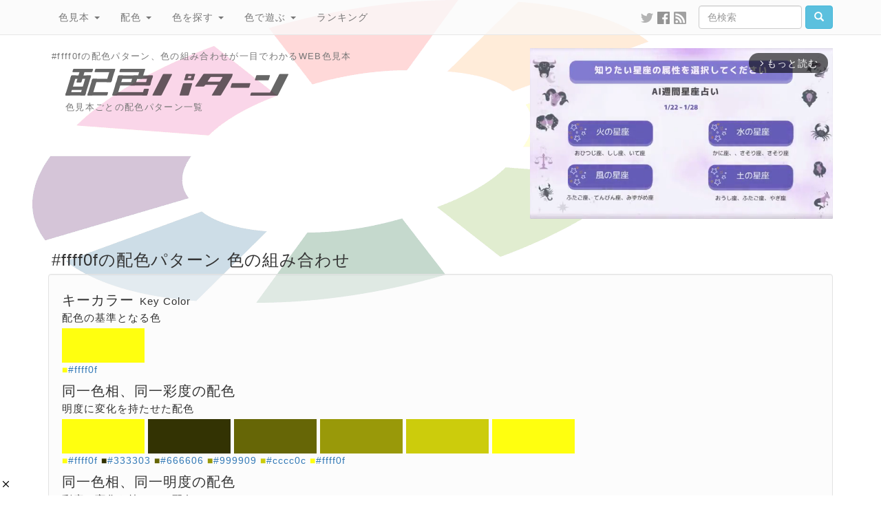

--- FILE ---
content_type: text/html; charset=UTF-8
request_url: https://www.colordic.org/colorscheme/ffff0f
body_size: 7297
content:
<!DOCTYPE html>
<html lang="ja">
<head>
	<meta charset="utf-8">
	<meta http-equiv="X-UA-Compatible" content="IE=edge">
	<meta name="viewport" content="width=1000">
	<meta name="description" content="#ffff0fの配色パターン、色の組み合わせが一目でわかるWEB色見本">
	<meta name="keywords" content="配色,色,パターン,カラーコード,color,scheme,#ffff0f,">
	<meta name="twitter:card" content="summary_large_image">
	<meta name="twitter:site" content="@iromihon">
	<meta name="twitter:title" content="#ffff0fの配色パターン 色の組み合わせ- 原色大辞典">
	<meta name="twitter:description" content="#ffff0fの配色パターン、色の組み合わせが一目でわかるWEB色見本">
	<meta name="twitter:image" content="https://www.colordic.org/image/scheme/ffff0f.png">
	<meta name="twitter:url" content="https://www.colordic.org/colorscheme/ffff0f">
	<meta property="og:title" content="#ffff0fの配色パターン 色の組み合わせ- 原色大辞典">
	<meta property="og:type" content="website">
	<meta property="og:description" content="#ffff0fの配色パターン、色の組み合わせが一目でわかるWEB色見本">
	<meta property="og:image" content="https://www.colordic.org/image/scheme/ffff0f.png">
	<meta property="og:url" content="https://www.colordic.org/colorscheme/ffff0f">
	<meta property="og:site_name" content="原色大辞典">
	<meta property="fb:app_id" content="246740142027253">
	<meta name="application-name" content="Web色見本 原色大辞典">
	<meta name="csrf-token" content="45yoIe2QplcNkRgvEVs94K9XHYG5fRp7IsrhY5sA">
	<link type="image/x-icon" rel="shortcut icon" href="https://www.colordic.org/assets/img/favicon.ico?1684143297">
	<link type="application/rss+xml" rel="alternate" href="https://www.colordic.org/rss">
	<link href="https://cdnjs.cloudflare.com/ajax/libs/font-awesome/4.4.0/css/font-awesome.min.css" rel='stylesheet' type='text/css'>
	<link href="https://maxcdn.bootstrapcdn.com/bootstrap/3.4.1/css/bootstrap.min.css" rel="stylesheet">
	<link media="print" type="text/css" rel="stylesheet" href="https://www.colordic.org/assets/css/print.min.css?1684143297">
	<link type="text/css" rel="stylesheet" href="https://www.colordic.org/assets/css/option.min.css?1684143297">
	<title>#ffff0fの配色パターン 色の組み合わせ- 原色大辞典</title>
	<style type="text/css">
		body {
			background-color: #ffffff;
		}
	</style>
	<script type="text/javascript" src="https://www.colordic.org/assets/js/ie-emulation-modes-warning.min.js?1684143297"></script>
	<!--[if lt IE 9]>
	<script type="text/javascript" src="https://www.colordic.org/assets/js/ie8-responsive-file-warning.min.js?1684143297"></script>
	<script type="text/javascript" src="https://cdnjs.cloudflare.com/ajax/libs/html5shiv/3.7.3/html5shiv.min.js"></script>
	<script type="text/javascript" src="https://cdnjs.cloudflare.com/ajax/libs/respond.js/1.4.2/respond.min.js"></script>
	<![endif]-->
	<!-- Google Tag Manager -->
	<script>
		(function(w, d, s, l, i) {
			w[l] = w[l] || [];
			w[l].push({
				'gtm.start': new Date().getTime(),
				event: 'gtm.js'
			});
			var f = d.getElementsByTagName(s)[0],
				j = d.createElement(s),
				dl = l != 'dataLayer' ? '&l=' + l : '';
			j.async = true;
			j.src =
				'https://www.googletagmanager.com/gtm.js?id=' + i + dl;
			f.parentNode.insertBefore(j, f);
		})(window, document, 'script', 'dataLayer', 'GTM-WX6HFDP7');
	</script>
	<!-- End Google Tag Manager -->
	
	<script async src="https://imp-adedge.i-mobile.co.jp/smarttags/ATCEmWLcA0KV0rDzMUWIZw.js"></script>
	<script async src="https://securepubads.g.doubleclick.net/tag/js/gpt.js" crossorigin="anonymous"></script>
	<script>
		window.googletag = window.googletag || {
			cmd: []
		};
		googletag.cmd.push(function() {
			// インタースティシャル広告スロット定義
			// const interstitialSlot = googletag.defineOutOfPageSlot('/23322775308/color_pc_interstitial', googletag.enums.OutOfPageFormat.INTERSTITIAL);
			// if (interstitialSlot) {
			// 	interstitialSlot.addService(googletag.pubads());
			// 	interstitialSlot.setConfig({
			// 		interstitial: {
			// 			triggers: {
			// 				navBar: true,
			// 				unhideWindow: true,
			// 			},
			// 		},
			// 	});
			// }
			// 通常の広告スロット定義
			// googletag.defineSlot('/23322775308/color_pc_index_header', [336, 280], 'div-gpt-ad-1760538895658-0').addService(googletag.pubads());
			googletag.defineSlot('/23322775308/color_pc_index_footer_01', [336, 280], 'div-gpt-ad-1760540201288-0').addService(googletag.pubads());
			googletag.defineSlot('/23322775308/color_pc_index_footer_02', [336, 280], 'div-gpt-ad-1760540410111-0').addService(googletag.pubads());
			if (window.innerWidth >= 1200) {
				googletag.defineSlot('/23322775308/color_pc_index_footer_03', [336, 280], 'div-gpt-ad-1760540523794-0').addService(googletag.pubads());
			}
			// GPT設定の有効化
			googletag.pubads().enableSingleRequest();
			googletag.enableServices();
		});
	</script>
</head>

<body>
	<nav class="navbar navbar-default navbar-fixed-top">
	<div class="container">
		<div class="navbar-header">
			<button type="button" class="navbar-toggle collapsed" data-toggle="collapse" data-target="#navbar" aria-expanded="false" aria-controls="navbar">
				<span class="sr-only">Toggle navigation</span>
				<span class="icon-bar"></span>
				<span class="icon-bar"></span>
				<span class="icon-bar"></span>
			</button>
		</div>
		<div id="navbar" class="navbar-collapse collapse">
			<ul class="nav navbar-nav">
				<li class="dropdown">
					<a class="dropdown-toggle" data-toggle="dropdown" role="button" aria-expanded="false" href="https://www.colordic.org">色見本 <span class="caret"></span></a>
					<ul class="dropdown-menu" role="menu">
						<li><a title="ブラウザで名前が定義されている140色の色名と16進数" href="https://www.colordic.org">原色大辞典</a></li>
						<li><a title="日本の伝統色465色の色名と16進数" href="https://www.colordic.org/w">和色大辞典</a></li>
						<li><a title="カタカナ表記される慣用色285色の色名と16進数" href="https://www.colordic.org/y">洋色大辞典</a></li>
						<li><a title="Webセーフカラー216色の16進数" href="https://www.colordic.org/s">web216</a></li>
						<li><a title="パステルカラー300色の16進数" href="https://www.colordic.org/p">パステルカラー</a></li>
						<li><a title="ビビッドカラー300色の16進数" href="https://www.colordic.org/v">ビビッドカラー</a></li>
						<li><a title="モノトーン256色の16進数" href="https://www.colordic.org/monotone">モノトーン</a></li>
						<li><a title="地下鉄のシンボルカラーと16進数" href="https://www.colordic.org/m">メトロカラー</a></li>
						<li><a title="国鉄色54色の16進数" href="https://www.colordic.org/r">レールカラー</a></li>
						<li><a title="データベースに新規登録された300色" href="https://www.colordic.org/n">新着色</a></li>
					</ul>
				</li>
				<li class="dropdown">
					<a class="dropdown-toggle" data-toggle="dropdown" role="button" aria-expanded="false" href="https://www.colordic.org/h">配色 <span class="caret"></span></a>
					<ul class="dropdown-menu" role="menu">
						<li><a title="文字と背景の配色をチェック" href="https://www.colordic.org/h">配色大辞典</a></li>
						<li><a title="色見本ごとの配色パターン一覧" href="https://www.colordic.org/colorscheme">配色パターン</a>
						</li>
					</ul>
				</li>
				<li class="dropdown">
					<a class="dropdown-toggle" data-toggle="dropdown" role="button" aria-expanded="false" href="https://www.colordic.org/search">色を探す <span class="caret"></span></a>
					<ul class="dropdown-menu" role="menu">
						<li><a title="サイト内の色を検索" href="https://www.colordic.org/search">色検索</a></li>
						<li><a title="あなたの好きな「色」と「色」、調合します。" href="https://www.colordic.org/blend">色調合</a></li>
						<li><a title="カラーピッカーで色をさがそう" href="https://www.colordic.org/picker">カラーピッカー</a></li>
					</ul>
				</li>
				<li class="dropdown">
					<a class="dropdown-toggle" data-toggle="dropdown" role="button" aria-expanded="false" href="https://www.colordic.org/luckycolor">色で遊ぶ <span class="caret"></span></a>
					<ul class="dropdown-menu" role="menu">
						<li><a title="あなたのラッキーカラーは何色？" href="https://www.colordic.org/luckycolor">今日のラッキーカラー</a></li>
						<li><a title="あなたの好きな「色」からグラデーション、お作りします。" href="https://www.colordic.org/gradation">グラデーションメーカー</a></li>
						<li><a title="「コトバ」から「ストライプ」、お作りします。" href="https://www.colordic.org/stripe">ストライプメーカー</a></li>
						<li><a title="「コトバ」から「色」、調合します。" href="https://www.colordic.org/analyze">成分解析</a></li>
					</ul>
				</li>
				<li class=""><a title="サイト内の人気色ランキング" href="https://www.colordic.org/ranking">ランキング</a></li>
			</ul>
			<form class="navbar-form navbar-right" role="search" action="https://www.colordic.org/search" method="get">
				<div class="form-group">
					<input type="text" class="form-control" name="q" placeholder="色検索" style="width:150px">
				</div><!-- /input-group -->
				<button class="btn btn-info" type="submit"><span class="glyphicon glyphicon-search" aria-hidden="true"></span></button>
			</form>
			<ul class="nav navbar-nav navbar-right hidden1000">
				<li><a target="_blank" style="padding:15px 3px 15px 3px;" title="twitterをフォローする" href="https://twitter.com/iromihon"><img class="sns_mini_twitter_gray" src="https://www.colordic.org/assets/img/sp.png" alt="twitter" /></a></li>
				<li><a target="_blank" style="padding:15px 3px 15px 3px;" title="Facebookページ" href="https://www.facebook.com/colordic"><img class="sns_mini_fb_gray" src="https://www.colordic.org/assets/img/sp.png" alt="Facebook" /></a></li>
				<li><a target="_blank" style="padding:15px 3px 15px 3px;" title="RSSフィード" href="https://www.colordic.org/rss"><img class="sns_mini_rss_gray" src="https://www.colordic.org/assets/img/sp.png" alt="RSS" /></a></li>
			</ul>
		</div>
		<!--/.nav-collapse -->
	</div>
</nav>
	<div class="container">
	<div class="top row">
		<div class="col-sm-6">
			<h1>#ffff0fの配色パターン、色の組み合わせが一目でわかるWEB色見本</h1>
			<h2><img class="logo_scheme_detail" alt="#ffff0fの配色パターン 色の組み合わせ- 原色大辞典" src="https://www.colordic.org/assets/img/sp.png" /></h2>
			<h3>色見本ごとの配色パターン一覧</h3>
			<!--SNS-->
			<!--
			<ul class="share">
				<li class="twitter">
					<a href="https://twitter.com/share?url=https%3A%2F%2Fwww.colordic.org%2Fcolorscheme%2Fffff0f&amp;text=%23ffff0f%E3%81%AE%E9%85%8D%E8%89%B2%E3%83%91%E3%82%BF%E3%83%BC%E3%83%B3%20%E8%89%B2%E3%81%AE%E7%B5%84%E3%81%BF%E5%90%88%E3%82%8F%E3%81%9B-%20%E5%8E%9F%E8%89%B2%E5%A4%A7%E8%BE%9E%E5%85%B8" onclick="window.open(this.href, 'TWwindow', 'width=650, height=450, menubar=no, toolbar=no, scrollbars=yes'); return false;"><img class="sns_twitter" alt="Twitterでシェア" src="https://www.colordic.org/assets/img/sp.png" /></a>
				</li>
				<li class="facebook">
					<a href="https://www.facebook.com/share.php?u=https://www.colordic.org/colorscheme/ffff0f" rel=”nofollow” onclick="window.open(this.href, 'FBwindow', 'width=650, height=450, menubar=no, toolbar=no, scrollbars=yes'); return false;"><img class="sns_fb" alt="Facebookでシェア" src="https://www.colordic.org/assets/img/sp.png" /></a>
				</li>
				<li class="hatena">
					<a href="https://b.hatena.ne.jp/entry/https://www.colordic.org/colorscheme/ffff0f" rel=”nofollow” class="hatena-bookmark-button" data-hatena-bookmark-layout="simple" title="#ffff0fの配色パターン 色の組み合わせ- 原色大辞典"><img class="sns_hatena" alt="はてなブックマークに追加" src="https://www.colordic.org/assets/img/sp.png" /></a>
					<script type="text/javascript" src="https://b.st-hatena.com/js/bookmark_button.js" charset="utf-8" async="async"></script>
				</li>
				<li class="pocket">
					<a href="https://getpocket.com/edit?url=https://www.colordic.org/colorscheme/ffff0f&title=#ffff0fの配色パターン 色の組み合わせ- 原色大辞典 rel=”nofollow” onclick=" window.open(this.href, 'PKwindow' , 'width=650, height=450, menubar=no, toolbar=no, scrollbars=yes' ); return false;"><img class="sns_pocket" alt="Pocketに追加" src="https://www.colordic.org/assets/img/sp.png" /></a>
				</li>
			</ul>
		-->
			<!--INFO-->
			<!--p class="info"><strong><a href="https://twitter.com/iromihon/status/1174572609846927360">原色大辞典の色見本から好きな色をツイートしよう！</a></strong></p-->
			<!--p class="info"><strong><a href="https://www.colordic.org/luckycolorsfor/2020">あなたの2020年のラッキーカラーは何色？</a></strong></p-->
		</div>
		<div class="col-sm-6">
			<!-- /23322775308/color_pc_index_header -->

<div style="width:440px;height:280px" class="pull-right">
	<div class="gliaplayer-container" data-slot="colordic_desktop"></div>
	<script src="https://player.gliacloud.com/player/colordic_desktop" async></script>
</div>
		</div>
	</div>
</div>
		<div class="container">
		<div class="colorscheme2">
			<h1>#ffff0fの配色パターン 色の組み合わせ</h1>
			<h3></h3>
			<div class="well">
				
															<h2>キーカラー<span>Key Color</span></h2>
						<h3>配色の基準となる色</h3>
													<a href="https://www.colordic.org/colorscheme/ffff0f"><img style="background:#ffff0f" src="https://www.colordic.org/assets/img/sp.png"></a>
												<p>
															<span style="color:#ffff0f">■</span><a href="https://www.colordic.org/colorsample/ffff0f">#ffff0f</a>
													</p>
											<h2>同一色相、同一彩度の配色<span></span></h2>
						<h3>明度に変化を持たせた配色</h3>
													<a href="https://www.colordic.org/colorscheme/ffff0f"><img style="background:#ffff0f" src="https://www.colordic.org/assets/img/sp.png"></a>
													<a href="https://www.colordic.org/colorscheme/333303"><img style="background:#333303" src="https://www.colordic.org/assets/img/sp.png"></a>
													<a href="https://www.colordic.org/colorscheme/666606"><img style="background:#666606" src="https://www.colordic.org/assets/img/sp.png"></a>
													<a href="https://www.colordic.org/colorscheme/999909"><img style="background:#999909" src="https://www.colordic.org/assets/img/sp.png"></a>
													<a href="https://www.colordic.org/colorscheme/cccc0c"><img style="background:#cccc0c" src="https://www.colordic.org/assets/img/sp.png"></a>
													<a href="https://www.colordic.org/colorscheme/ffff0f"><img style="background:#ffff0f" src="https://www.colordic.org/assets/img/sp.png"></a>
												<p>
															<span style="color:#ffff0f">■</span><a href="https://www.colordic.org/colorsample/ffff0f">#ffff0f</a>
															<span style="color:#333303">■</span><a href="https://www.colordic.org/colorsample/333303">#333303</a>
															<span style="color:#666606">■</span><a href="https://www.colordic.org/colorsample/666606">#666606</a>
															<span style="color:#999909">■</span><a href="https://www.colordic.org/colorsample/999909">#999909</a>
															<span style="color:#cccc0c">■</span><a href="https://www.colordic.org/colorsample/cccc0c">#cccc0c</a>
															<span style="color:#ffff0f">■</span><a href="https://www.colordic.org/colorsample/ffff0f">#ffff0f</a>
													</p>
											<h2>同一色相、同一明度の配色<span></span></h2>
						<h3>彩度に変化を持たせた配色</h3>
													<a href="https://www.colordic.org/colorscheme/ffff0f"><img style="background:#ffff0f" src="https://www.colordic.org/assets/img/sp.png"></a>
													<a href="https://www.colordic.org/colorscheme/ffffcc"><img style="background:#ffffcc" src="https://www.colordic.org/assets/img/sp.png"></a>
													<a href="https://www.colordic.org/colorscheme/ffff99"><img style="background:#ffff99" src="https://www.colordic.org/assets/img/sp.png"></a>
													<a href="https://www.colordic.org/colorscheme/ffff66"><img style="background:#ffff66" src="https://www.colordic.org/assets/img/sp.png"></a>
													<a href="https://www.colordic.org/colorscheme/ffff33"><img style="background:#ffff33" src="https://www.colordic.org/assets/img/sp.png"></a>
													<a href="https://www.colordic.org/colorscheme/ffff00"><img style="background:#ffff00" src="https://www.colordic.org/assets/img/sp.png"></a>
												<p>
															<span style="color:#ffff0f">■</span><a href="https://www.colordic.org/colorsample/ffff0f">#ffff0f</a>
															<span style="color:#ffffcc">■</span><a href="https://www.colordic.org/colorsample/ffffcc">#ffffcc</a>
															<span style="color:#ffff99">■</span><a href="https://www.colordic.org/colorsample/ffff99">#ffff99</a>
															<span style="color:#ffff66">■</span><a href="https://www.colordic.org/colorsample/ffff66">#ffff66</a>
															<span style="color:#ffff33">■</span><a href="https://www.colordic.org/colorsample/ffff33">#ffff33</a>
															<span style="color:#ffff00">■</span><a href="https://www.colordic.org/colorsample/ffff00">#ffff00</a>
													</p>
											<h2>コンプリメンタリー配色<span>Complementary</span></h2>
						<h3>色相環の正反対にある色同士の配色</h3>
													<a href="https://www.colordic.org/colorscheme/ffff0f"><img style="background:#ffff0f" src="https://www.colordic.org/assets/img/sp.png"></a>
													<a href="https://www.colordic.org/colorscheme/0f0fff"><img style="background:#0f0fff" src="https://www.colordic.org/assets/img/sp.png"></a>
												<p>
															<span style="color:#ffff0f">■</span><a href="https://www.colordic.org/colorsample/ffff0f">#ffff0f</a>
															<span style="color:#0f0fff">■</span><a href="https://www.colordic.org/colorsample/0f0fff">#0f0fff</a>
													</p>
											<h2>トライアド配色<span>Triads</span></h2>
						<h3>色相環を正三角形で3等分した位置にある3色の配色</h3>
													<a href="https://www.colordic.org/colorscheme/ffff0f"><img style="background:#ffff0f" src="https://www.colordic.org/assets/img/sp.png"></a>
													<a href="https://www.colordic.org/colorscheme/0fffff"><img style="background:#0fffff" src="https://www.colordic.org/assets/img/sp.png"></a>
													<a href="https://www.colordic.org/colorscheme/ff0fff"><img style="background:#ff0fff" src="https://www.colordic.org/assets/img/sp.png"></a>
												<p>
															<span style="color:#ffff0f">■</span><a href="https://www.colordic.org/colorsample/ffff0f">#ffff0f</a>
															<span style="color:#0fffff">■</span><a href="https://www.colordic.org/colorsample/0fffff">#0fffff</a>
															<span style="color:#ff0fff">■</span><a href="https://www.colordic.org/colorsample/ff0fff">#ff0fff</a>
													</p>
											<h2>アナロガス配色<span>Analogous</span></h2>
						<h3>色相環で隣り合う色を組み合わせた配色</h3>
													<a href="https://www.colordic.org/colorscheme/ff0f0f"><img style="background:#ff0f0f" src="https://www.colordic.org/assets/img/sp.png"></a>
													<a href="https://www.colordic.org/colorscheme/ffff0f"><img style="background:#ffff0f" src="https://www.colordic.org/assets/img/sp.png"></a>
													<a href="https://www.colordic.org/colorscheme/0fff0f"><img style="background:#0fff0f" src="https://www.colordic.org/assets/img/sp.png"></a>
												<p>
															<span style="color:#ff0f0f">■</span><a href="https://www.colordic.org/colorsample/ff0f0f">#ff0f0f</a>
															<span style="color:#ffff0f">■</span><a href="https://www.colordic.org/colorsample/ffff0f">#ffff0f</a>
															<span style="color:#0fff0f">■</span><a href="https://www.colordic.org/colorsample/0fff0f">#0fff0f</a>
													</p>
											<h2>スプリット・コンプリメンタリー配色<span>Split Complementary</span></h2>
						<h3>基準色とその補色の類似色を使った配色</h3>
													<a href="https://www.colordic.org/colorscheme/ffff0f"><img style="background:#ffff0f" src="https://www.colordic.org/assets/img/sp.png"></a>
													<a href="https://www.colordic.org/colorscheme/0f87ff"><img style="background:#0f87ff" src="https://www.colordic.org/assets/img/sp.png"></a>
													<a href="https://www.colordic.org/colorscheme/870fff"><img style="background:#870fff" src="https://www.colordic.org/assets/img/sp.png"></a>
												<p>
															<span style="color:#ffff0f">■</span><a href="https://www.colordic.org/colorsample/ffff0f">#ffff0f</a>
															<span style="color:#0f87ff">■</span><a href="https://www.colordic.org/colorsample/0f87ff">#0f87ff</a>
															<span style="color:#870fff">■</span><a href="https://www.colordic.org/colorsample/870fff">#870fff</a>
													</p>
											<h2>テトラード配色(長方形)<span>Tetrad</span></h2>
						<h3>色相環を長方形に4分した位置にある4色の配色</h3>
													<a href="https://www.colordic.org/colorscheme/ffff0f"><img style="background:#ffff0f" src="https://www.colordic.org/assets/img/sp.png"></a>
													<a href="https://www.colordic.org/colorscheme/0fffff"><img style="background:#0fffff" src="https://www.colordic.org/assets/img/sp.png"></a>
													<a href="https://www.colordic.org/colorscheme/0f0fff"><img style="background:#0f0fff" src="https://www.colordic.org/assets/img/sp.png"></a>
													<a href="https://www.colordic.org/colorscheme/ff0f0f"><img style="background:#ff0f0f" src="https://www.colordic.org/assets/img/sp.png"></a>
												<p>
															<span style="color:#ffff0f">■</span><a href="https://www.colordic.org/colorsample/ffff0f">#ffff0f</a>
															<span style="color:#0fffff">■</span><a href="https://www.colordic.org/colorsample/0fffff">#0fffff</a>
															<span style="color:#0f0fff">■</span><a href="https://www.colordic.org/colorsample/0f0fff">#0f0fff</a>
															<span style="color:#ff0f0f">■</span><a href="https://www.colordic.org/colorsample/ff0f0f">#ff0f0f</a>
													</p>
											<h2>テトラード配色(正方形)<span>Tetrad</span></h2>
						<h3>色相環を正方形に4等分した位置にある4色の配色</h3>
													<a href="https://www.colordic.org/colorscheme/ffff0f"><img style="background:#ffff0f" src="https://www.colordic.org/assets/img/sp.png"></a>
													<a href="https://www.colordic.org/colorscheme/0fff87"><img style="background:#0fff87" src="https://www.colordic.org/assets/img/sp.png"></a>
													<a href="https://www.colordic.org/colorscheme/0f0fff"><img style="background:#0f0fff" src="https://www.colordic.org/assets/img/sp.png"></a>
													<a href="https://www.colordic.org/colorscheme/ff0f87"><img style="background:#ff0f87" src="https://www.colordic.org/assets/img/sp.png"></a>
												<p>
															<span style="color:#ffff0f">■</span><a href="https://www.colordic.org/colorsample/ffff0f">#ffff0f</a>
															<span style="color:#0fff87">■</span><a href="https://www.colordic.org/colorsample/0fff87">#0fff87</a>
															<span style="color:#0f0fff">■</span><a href="https://www.colordic.org/colorsample/0f0fff">#0f0fff</a>
															<span style="color:#ff0f87">■</span><a href="https://www.colordic.org/colorsample/ff0f87">#ff0f87</a>
													</p>
											<h2>ペンタード配色<span>Pentad</span></h2>
						<h3>色相環を正五角形で5等分した位置にある5色の配色</h3>
													<a href="https://www.colordic.org/colorscheme/ffff0f"><img style="background:#ffff0f" src="https://www.colordic.org/assets/img/sp.png"></a>
													<a href="https://www.colordic.org/colorscheme/0fff3f"><img style="background:#0fff3f" src="https://www.colordic.org/assets/img/sp.png"></a>
													<a href="https://www.colordic.org/colorscheme/0f9fff"><img style="background:#0f9fff" src="https://www.colordic.org/assets/img/sp.png"></a>
													<a href="https://www.colordic.org/colorscheme/9f0fff"><img style="background:#9f0fff" src="https://www.colordic.org/assets/img/sp.png"></a>
													<a href="https://www.colordic.org/colorscheme/ff0f3f"><img style="background:#ff0f3f" src="https://www.colordic.org/assets/img/sp.png"></a>
												<p>
															<span style="color:#ffff0f">■</span><a href="https://www.colordic.org/colorsample/ffff0f">#ffff0f</a>
															<span style="color:#0fff3f">■</span><a href="https://www.colordic.org/colorsample/0fff3f">#0fff3f</a>
															<span style="color:#0f9fff">■</span><a href="https://www.colordic.org/colorsample/0f9fff">#0f9fff</a>
															<span style="color:#9f0fff">■</span><a href="https://www.colordic.org/colorsample/9f0fff">#9f0fff</a>
															<span style="color:#ff0f3f">■</span><a href="https://www.colordic.org/colorsample/ff0f3f">#ff0f3f</a>
													</p>
											<h2>ヘクサード配色<span>Hexad</span></h2>
						<h3>色相環を正六角形で6等分した位置にある6色の配色</h3>
													<a href="https://www.colordic.org/colorscheme/ffff0f"><img style="background:#ffff0f" src="https://www.colordic.org/assets/img/sp.png"></a>
													<a href="https://www.colordic.org/colorscheme/0fff0f"><img style="background:#0fff0f" src="https://www.colordic.org/assets/img/sp.png"></a>
													<a href="https://www.colordic.org/colorscheme/0fffff"><img style="background:#0fffff" src="https://www.colordic.org/assets/img/sp.png"></a>
													<a href="https://www.colordic.org/colorscheme/0f0fff"><img style="background:#0f0fff" src="https://www.colordic.org/assets/img/sp.png"></a>
													<a href="https://www.colordic.org/colorscheme/ff0fff"><img style="background:#ff0fff" src="https://www.colordic.org/assets/img/sp.png"></a>
													<a href="https://www.colordic.org/colorscheme/ff0f0f"><img style="background:#ff0f0f" src="https://www.colordic.org/assets/img/sp.png"></a>
												<p>
															<span style="color:#ffff0f">■</span><a href="https://www.colordic.org/colorsample/ffff0f">#ffff0f</a>
															<span style="color:#0fff0f">■</span><a href="https://www.colordic.org/colorsample/0fff0f">#0fff0f</a>
															<span style="color:#0fffff">■</span><a href="https://www.colordic.org/colorsample/0fffff">#0fffff</a>
															<span style="color:#0f0fff">■</span><a href="https://www.colordic.org/colorsample/0f0fff">#0f0fff</a>
															<span style="color:#ff0fff">■</span><a href="https://www.colordic.org/colorsample/ff0fff">#ff0fff</a>
															<span style="color:#ff0f0f">■</span><a href="https://www.colordic.org/colorsample/ff0f0f">#ff0f0f</a>
													</p>
					
					
								<nav class="navi" style="text-align:right">
					<ul>
													<li><a title="#ffff0e" href="https://www.colordic.org/colorscheme/ffff0e"><span class="glyphicon glyphicon-circle-arrow-left"></span></a></li>
																			<li><a title="#ffff10" href="https://www.colordic.org/colorscheme/ffff10"><span class="glyphicon glyphicon-circle-arrow-right"></span></a></li>
												<li><a title="#ff0f0fの色見本" href="https://www.colordic.org/colorsample/ffff0f"><span class="glyphicon glyphicon-adjust"></span></a></li>
					</ul>
				</nav>
			</div>
		</div>
	</div>
	<div class="container">
	<div class="row">
		<div class="col-sm-12 text-center" style="white-space: nowrap">
			<div style="display:inline-block;min-width: 336px; min-height: 280px;">
	<!-- /23322775308/color_pc_index_footer_01 -->
	<div id='div-gpt-ad-1760540201288-0' style='min-width: 336px; min-height: 280px;'>
		<script>
			googletag.cmd.push(function() {
				googletag.display('div-gpt-ad-1760540201288-0');
			});
		</script>
	</div>
</div>
			<div style="display:inline-block;min-width: 336px; min-height: 280px;">
	<!-- /23322775308/color_pc_index_footer_02 -->
	<div id='div-gpt-ad-1760540410111-0' style='min-width: 336px; min-height: 280px;'>
		<script>
			googletag.cmd.push(function() {
				googletag.display('div-gpt-ad-1760540410111-0');
			});
		</script>
	</div>
</div>
			<!--1200px以下は非表示-->
			<span class="hidden1200">
				<div style="display:inline-block;min-width: 336px; min-height: 280px;">
	<!-- /23322775308/color_pc_index_footer_03 -->
	<div id='div-gpt-ad-1760540523794-0' style='min-width: 336px; min-height: 280px;'>
		<script>
			googletag.cmd.push(function() {
				googletag.display('div-gpt-ad-1760540523794-0');
			});
		</script>
	</div>
</div>
			</span>
		</div>
	</div>
</div>


<footer>
	<div class="container">
		<div class="row">
			<div class="col-sm-10">
				<h4>原色大辞典とは</h4>
				<p class="text-muted">
					原色大辞典は1997年にオープンしたネットの色見本サイトです。
					9種類の色見本と色に関する各種サービスから構成されています。
					色見本コンテンツは
					<a href="https://www.colordic.org">ブラウザで定義されているHTMLカラーネーム</a>、
					<a href="https://www.colordic.org/w">日本の伝統色</a>、
					<a href="https://www.colordic.org/y">世界の伝統色</a>、
					<a href="https://www.colordic.org/s">Webセーフカラー</a>、
					<a href="https://www.colordic.org/p">パステルカラー</a>、
					<a href="https://www.colordic.org/v">ビビッドカラー</a>、
					<a href="https://www.colordic.org/monotone">モノトーン</a>、
					<a href="https://www.colordic.org/m">地下鉄のシンボルカラー</a>、
					<a href="https://www.colordic.org/r">国鉄制定の塗装色</a>
					の9つから構成され、特に日本の伝統色は古来伝わる先人の色彩感覚を現代に伝えるものとして多くの方々から支持をいただいています。
					文字列と背景色の組み合わせを試せる<a href="https://www.colordic.org/h">配色大辞典</a>、
					規則性のある組み合わせから色を選べる<a href="https://www.colordic.org/colorscheme">配色パターン</a>。
					色見本の他にも、<a href="https://www.colordic.org/luckycolor">今日のラッキーカラー</a>、
					コトバから色を解析して調合する<a href="https://www.colordic.org/analyze">成分解析</a>、
					ストライプを生成する<a href="https://www.colordic.org/stripe">ストライプメーカー</a>、
					グラデーションを生成する<a href="https://www.colordic.org/gradation">グラデーションメーカー</a>、
					あなたの好きな色と色を調合する<a href="https://www.colordic.org/blend">色調合</a>、
					サイト内の色見本を検索する<a href="https://www.colordic.org/search">色検索</a>、
					当サイト内のアクセス情報を元に算出した<a href="https://www.colordic.org/ranking">人気色ランキング</a>
					といったオリジナルコンテンツも多数掲載しています。
					今後も色に関する新しいアプローチをユーザーの皆さまにお届けしていきます。
				</p>
			</div>
			<div class="col-sm-2">
				<h4 class="text-muted">コンテンツ</h4>
				<ul class="list-unstyled">
					<li><a title="カラーサンプルの表示履歴" href="https://www.colordic.org/history">色の履歴</a></li>
					<li><a title="サイト内の掲載色一覧" href="https://www.colordic.org/colorsample">掲載色一覧</a></li>
					<li><a title="データベースに新規登録された300色" href="https://www.colordic.org/n">新着色</a></li>
					<li><a title="よくある質問と回答" href="https://www.colordic.org/faq">よくある質問と回答</a></li>
					<li><a title="あなたのブログに色見本を" href="https://www.colordic.org/blogparts">ブログパーツ</a></li>
					<li><a title="お問い合わせ ご意見・ご要望" href="https://www.colordic.org/items">おすすめアイテム</a></li>
					<li><a title="お問い合わせ ご意見・ご要望" href="https://www.colordic.org/contact">お問い合わせ</a></li>
					<li><a target="_blank" href="https://twitter.com/iromihon">twitter</a></li>
					<li><a target="_blank" href="https://www.facebook.com/colordic">Facebook</a></li>
				</ul>
			</div>
		</div>
		<!--Amazon Showcase-->
		<!--Amazon Showcase-->
<div class="row">
	<div class="col-sm-12">
		<h4>原色大辞典のおすすめアイテム</h4>
							<div class="col-sm-2">
				<a href="http://www.amazon.co.jp/exec/obidos/ASIN/B07TJJ325X/colordicorg-22/ref=nosim/" target="_blank"><img src="https://images-na.ssl-images-amazon.com/images/I/61xfZVtAwJL._SL160_.jpg" alt="日本の色 色見本帖 シール 全360色セット" /></a><br /><a href="http://www.amazon.co.jp/exec/obidos/ASIN/B07TJJ325X/colordicorg-22/ref=nosim/" target="_blank">日本の色 色見本帖 シール 全360色セット</a>
			</div>
					<div class="col-sm-2">
				<a href="http://www.amazon.co.jp/exec/obidos/ASIN/B08QF6WDD9/colordicorg-22/ref=nosim/" target="_blank"><img src="https://images-na.ssl-images-amazon.com/images/I/61Vm094C47L._AC_SL1024_._SL160_.jpg" alt="日本の色見本帖 トレーシングフレークシール 【玉響の色】" /></a><br /><a href="http://www.amazon.co.jp/exec/obidos/ASIN/B08QF6WDD9/colordicorg-22/ref=nosim/" target="_blank">日本の色見本帖 トレーシングフレークシール 【玉響の色】</a>
			</div>
					<div class="col-sm-2">
				<a href="http://www.amazon.co.jp/exec/obidos/ASIN/B08QF7GJKL/colordicorg-22/ref=nosim/" target="_blank"><img src="https://images-na.ssl-images-amazon.com/images/I/618R1gPN2rL._AC_SX679_._SL160_.jpg" alt="日本の色見本帖 トレーシングフレークシール 【天つ神の色】" /></a><br /><a href="http://www.amazon.co.jp/exec/obidos/ASIN/B08QF7GJKL/colordicorg-22/ref=nosim/" target="_blank">日本の色見本帖 トレーシングフレークシール 【天つ神の色】</a>
			</div>
					<div class="col-sm-2">
				<a href="http://www.amazon.co.jp/exec/obidos/ASIN/B08QF5WCFK/colordicorg-22/ref=nosim/" target="_blank"><img src="https://images-na.ssl-images-amazon.com/images/I/61xamosWqKL._AC_SX679_._SL160_.jpg" alt="日本の色見本帖 トレーシングフレークシール 【姫御前の色】" /></a><br /><a href="http://www.amazon.co.jp/exec/obidos/ASIN/B08QF5WCFK/colordicorg-22/ref=nosim/" target="_blank">日本の色見本帖 トレーシングフレークシール 【姫御前の色】</a>
			</div>
					<div class="col-sm-2">
				<a href="http://www.amazon.co.jp/exec/obidos/ASIN/B0982X9KQW/colordicorg-22/ref=nosim/" target="_blank"><img src="https://images-na.ssl-images-amazon.com/images/I/6180kOgsZEL._AC_SL1000_._SL160_.jpg" alt="季節の色見本帖 シールフレーク 【立夏の色】" /></a><br /><a href="http://www.amazon.co.jp/exec/obidos/ASIN/B0982X9KQW/colordicorg-22/ref=nosim/" target="_blank">季節の色見本帖 シールフレーク 【立夏の色】</a>
			</div>
					<div class="col-sm-2">
				<a href="http://www.amazon.co.jp/exec/obidos/ASIN/B0982VZBLK/colordicorg-22/ref=nosim/" target="_blank"><img src="https://images-na.ssl-images-amazon.com/images/I/61dhNZ3rU-L._AC_SL1000_._SL160_.jpg" alt="季節の色見本帖 シールフレーク 【夏至の色】" /></a><br /><a href="http://www.amazon.co.jp/exec/obidos/ASIN/B0982VZBLK/colordicorg-22/ref=nosim/" target="_blank">季節の色見本帖 シールフレーク 【夏至の色】</a>
			</div>
			</div>
</div>
		<div class="row">
	<div class="col-sm-12">
		<h4>原色大辞典のおすすめ本</h4>
							<div class="col-sm-2">
				<a href="http://www.amazon.co.jp/exec/obidos/ASIN/475624100X/colordicorg-22/ref=nosim/" target="_blank"><img src="https://images-na.ssl-images-amazon.com/images/I/51n9BQv6lPL._SL160_.jpg" alt="日本の伝統色" /></a><br /><a href="http://www.amazon.co.jp/exec/obidos/ASIN/475624100X/colordicorg-22/ref=nosim/" target="_blank">日本の伝統色</a>
			</div>
					<div class="col-sm-2">
				<a href="http://www.amazon.co.jp/exec/obidos/ASIN/4756243207/colordicorg-22/ref=nosim/" target="_blank"><img src="https://images-na.ssl-images-amazon.com/images/I/51OG7RjTpcL._SL160_.jpg" alt="フランスの伝統色" /></a><br /><a href="http://www.amazon.co.jp/exec/obidos/ASIN/4756243207/colordicorg-22/ref=nosim/" target="_blank">フランスの伝統色</a>
			</div>
					<div class="col-sm-2">
				<a href="http://www.amazon.co.jp/exec/obidos/ASIN/4756243606/colordicorg-22/ref=nosim/" target="_blank"><img src="https://images-na.ssl-images-amazon.com/images/I/6150-YNDXxL._SL160_.jpg" alt="イタリアの伝統色" /></a><br /><a href="http://www.amazon.co.jp/exec/obidos/ASIN/4756243606/colordicorg-22/ref=nosim/" target="_blank">イタリアの伝統色</a>
			</div>
					<div class="col-sm-2">
				<a href="http://www.amazon.co.jp/exec/obidos/ASIN/475624114X/colordicorg-22/ref=nosim/" target="_blank"><img src="https://images-na.ssl-images-amazon.com/images/I/617QlLtLe2L._SL160_.jpg" alt="日本の配色" /></a><br /><a href="http://www.amazon.co.jp/exec/obidos/ASIN/475624114X/colordicorg-22/ref=nosim/" target="_blank">日本の配色</a>
			</div>
					<div class="col-sm-2">
				<a href="http://www.amazon.co.jp/exec/obidos/ASIN/4756240801/colordicorg-22/ref=nosim/" target="_blank"><img src="https://images-na.ssl-images-amazon.com/images/I/512J5gqabiL._SL160_.jpg" alt="フランスの配色" /></a><br /><a href="http://www.amazon.co.jp/exec/obidos/ASIN/4756240801/colordicorg-22/ref=nosim/" target="_blank">フランスの配色</a>
			</div>
					<div class="col-sm-2">
				<a href="http://www.amazon.co.jp/exec/obidos/ASIN/4094178716/colordicorg-22/ref=nosim/" target="_blank"><img src="https://images-na.ssl-images-amazon.com/images/I/51SkeZNbgVL._SL160_.jpg" alt="日本の269色" /></a><br /><a href="http://www.amazon.co.jp/exec/obidos/ASIN/4094178716/colordicorg-22/ref=nosim/" target="_blank">日本の269色</a>
			</div>
			</div>
</div>
		<!--Copyright-->
		<div class="row" style="margin-bottom: 300px">
			<p class="text-muted copyright">&copy; 1997-2026 colordic.org All rights reserved.</p>
		</div>
	</div>
</footer>

<div id='div-imp-smarttag-1916342-0' data-smarttag-spot='1916342'>
	<script>
		smarttag.cmd.push(function() {
			smarttag.display('div-imp-smarttag-1916342-0');
		});
	</script>
</div>
	<div id="page-top">
	<p><a id="move-page-top"><span class="glyphicon glyphicon-menu-up" aria-hidden="true"></span></a></p>
</div>
<script type="text/javascript" src="https://cdnjs.cloudflare.com/ajax/libs/jquery/3.4.1/jquery.min.js"></script>
<script type="text/javascript" src="https://www.colordic.org/assets/js/bootstrap.min.js?1684143297"></script>
<script type="text/javascript" src="https://www.colordic.org/assets/js/top.js?1684143297"></script>
<script type="text/javascript" src="https://www.colordic.org/assets/js/ie10-viewport-bug-workaround.min.js?1684143297"></script>
</body>

</html>


--- FILE ---
content_type: text/html; charset=utf-8
request_url: https://www.google.com/recaptcha/api2/aframe
body_size: 266
content:
<!DOCTYPE HTML><html><head><meta http-equiv="content-type" content="text/html; charset=UTF-8"></head><body><script nonce="R0_8mSj1kJItgBvggx0lmg">/** Anti-fraud and anti-abuse applications only. See google.com/recaptcha */ try{var clients={'sodar':'https://pagead2.googlesyndication.com/pagead/sodar?'};window.addEventListener("message",function(a){try{if(a.source===window.parent){var b=JSON.parse(a.data);var c=clients[b['id']];if(c){var d=document.createElement('img');d.src=c+b['params']+'&rc='+(localStorage.getItem("rc::a")?sessionStorage.getItem("rc::b"):"");window.document.body.appendChild(d);sessionStorage.setItem("rc::e",parseInt(sessionStorage.getItem("rc::e")||0)+1);localStorage.setItem("rc::h",'1769256423885');}}}catch(b){}});window.parent.postMessage("_grecaptcha_ready", "*");}catch(b){}</script></body></html>

--- FILE ---
content_type: text/css
request_url: https://www.colordic.org/assets/css/option.min.css?1684143297
body_size: 2450
content:
html{position:relative;min-height:100%}body{font-family:"ヒラギノ角ゴ Pro W3","Hiragino Kaku Gothic Pro","ヒラギノ角ゴ W3","Hiragino Kaku Gothic","メイリオ","Lucida Grande",Verdana,"ＭＳ Ｐゴシック",sans-serif;padding-top:70px;margin-bottom:750px;letter-spacing:1px;background:url(../img/back.png) no-repeat center top}.well{background-color:rgba(250,250,250,.5)}.well h3{font-size:21px}.top h1{letter-spacing:1pt;font-size:10pt;color:#777;padding:5px;margin:0}.top h2{padding:5px 0 5px 25px;margin:0;vertical-align:middle}.top h3{letter-spacing:1pt;font-size:10pt;padding:5px 0 5px 25px;margin:0;color:#777}.top p.info{letter-spacing:1pt;font-size:10pt}.top p iframe{margin-left:25px}.nav-tabs>li.active>a,.nav-tabs>li.active>a:focus,.nav-tabs>li.active>a:hover{color:#555;cursor:default;background-color:rgba(250,250,250,.75);border:1px solid #ddd;border-bottom-color:transparent}.nav-pills>li.active>a,.nav-pills>li.active>a:focus,.nav-pills>li.active>a:hover{color:#555;background-color:rgba(125,125,125,.2)}.navbar-default{background-color:rgba(250,250,250,.75);border-color:#e7e7e7}.navbar-default .navbar-nav>.active>a,.navbar-default .navbar-nav>.active>a:focus,.navbar-default .navbar-nav>.active>a:hover{color:#555;background-color:rgba(125,125,125,.2)}ul.nav li.dropdown:hover>ul.dropdown-menu{display:block}ul.share{display:block;position:relative;overflow:hidden;padding-left:0;padding-top:100px}ul.share li{width:50px;float:left;margin-left:10px;position:relative;height:80px;list-style-type:none}.share li:first-child{margin-left:0}.share li>a{display:block;width:50px;height:50px;position:absolute;bottom:0}.arrowBox{position:relative;background:#fff;border:1px solid #ccc;border-radius:3px;text-align:center}.arrowBox:after,.arrowBox:before{top:100%;left:50%;border:solid transparent;content:" ";height:0;width:0;position:absolute;pointer-events:none}.arrowBox:after{border-color:rgba(255,255,255,0);border-top-color:#fff;border-width:5px;margin-left:-5px}.arrowBox:before{border-color:rgba(204,204,204,0);border-top-color:#ccc;border-width:6px;margin-left:-6px}.arrowBox span,.arrowBox span a{font-size:13px}ul.sns{padding-left:0;margin-top:0}ul.sns li{display:inline;font-size:25px;line-height:25px}footer{position:absolute;bottom:0;width:100%;height:700px;background-color:rgba(245,245,245,.8)}footer h4{font-size:11pt;color:#666}footer>.container{font-size:9pt;padding:20px 20px 0 20px}footer .copyright{text-align:center;padding-top:20px}.colortable{white-space:nowrap;width:100%;border-collapse:collapse;table-layout:fixed;font-size:10pt}.colortable td{border:solid 2px #fff;padding:8px;background:url(../img/edge.png) no-repeat right bottom}.colortable td span{font-size:8pt;margin-left:.5em}.sitemap a{border-left:solid 5pt;padding-left:5pt}.ranking h1{font-size:15pt;padding:0;margin:7px}.ranking h2{font-size:12pt;padding:0;margin:7px}.ranking h3{font-size:10pt;padding:0;margin:7px}.ranking img{margin:5px;width:80px;height:80px}.ranking table{width:100%;margin:0 10px 10px 0}.ranking th{text-align:center;font-weight:400;background-color:#e8e8e8}.ranking td>a{padding-right:7pt;border-right:solid 5pt}nav.calender table{width:100%;font-size:10pt;border-collapse:collapse}nav.calender th{text-align:center;font-weight:400;background-color:#e8e8e8}nav.calender td{text-align:center}nav.calender td.active{background-color:rgba(340,72,90,.75)}.ranking .glyphicon-circle-arrow-up{color:#f99}.ranking .glyphicon-arrow-up{color:#fcc;font-size:80%}.ranking .glyphicon-arrow-down{color:#ccf;font-size:80%}.ranking .glyphicon-arrow-left{color:#b8ccb8;font-size:80%}.colorscheme{padding-top:10px;height:350px}.colorscheme table{border-collapse:collapse;margin-left:auto;margin-right:auto}.colorscheme table td{font-size:8pt;font-weight:700;padding:1px;vertical-align:middle}.colorscheme table td a{width:12px;height:12px;cursor:pointer;display:block}.colorscheme #character h1{text-align:right;font-size:14pt}.colorscheme #background h1{text-align:left;font-size:14pt}.colorscheme2{padding-top:10px}.colorscheme2 h1{font-size:18pt;margin:5px}.colorscheme2 h2{font-size:15pt;margin:7px 0 7px 0}.colorscheme2 h2 span{font-size:11pt;padding-left:6pt}.colorscheme2 h3{font-size:11pt;margin:7px 0 7px 0}.colorscheme2 img{width:120px;height:50px}.navi ul{margin:5px 0 5px 0;padding-left:0;padding-top:5px}.navi li{display:inline;font-size:25px;line-height:25px}.navi img{vertical-align:baseline}.colorpicker input.code{margin:3px;width:100px;height:100px;border:1px solid #bbb;-webkit-border-radius:5px;border-radius:5px}.colorpicker select.select{margin:3px;width:100px;border:1px solid #bbb;-webkit-border-radius:5px;border-radius:5px}.img{font-size:0}.colorpicker table{border-collapse:collapse;margin-left:auto;margin-right:auto;margin-bottom:5px}#cp1_ColorBar,#cp1_ColorMap{font-size:0}#cp1_Preview{width:256px;height:256px;border:solid 0 #000;cursor:pointer}#cp1_Hex{width:6em}#cp1_Blue,#cp1_Brightness,#cp1_Green,#cp1_Hue,#cp1_Red,#cp1_Saturation{width:4em}img.sns_twitter{height:50px;width:50px;background:url(../img/20180805_sns.png) no-repeat 0 0}img.sns_fb{height:50px;width:50px;background:url(../img/20180805_sns.png) no-repeat -50px 0}img.sns_google{height:50px;width:50px;background:url(../img/20180805_sns.png) no-repeat -100px 0}img.sns_hatena{height:50px;width:50px;background:url(../img/20180805_sns.png) no-repeat -150px 0}img.sns_pocket{height:50px;width:50px;background:url(../img/20180805_sns.png) no-repeat -200px 0}a:hover img.sns_twitter{height:50px;width:50px;background:url(../img/20180805_sns.png) no-repeat 0 -50px}a:hover img.sns_fb{height:50px;width:50px;background:url(../img/20180805_sns.png) no-repeat -50px -50px}a:hover img.sns_google{height:50px;width:50px;background:url(../img/20180805_sns.png) no-repeat -100px -50px}a:hover img.sns_hatena{height:50px;width:50px;background:url(../img/20180805_sns.png) no-repeat -150px -50px}a:hover img.sns_pocket{height:50px;width:50px;background:url(../img/20180805_sns.png) no-repeat -200px -50px}img.sns_mini_twitter{height:25px;width:25px;background:url(../img/20180805_sns.png) no-repeat 0 -100px}img.sns_mini_fb{height:25px;width:25px;background:url(../img/20180805_sns.png) no-repeat -25px -100px}img.sns_mini_google{height:25px;width:25px;background:url(../img/20180805_sns.png) no-repeat -50px -100px}img.sns_mini_hatena{height:25px;width:25px;background:url(../img/20180805_sns.png) no-repeat -75px -100px}img.sns_mini_pocket{height:25px;width:25px;background:url(../img/20180805_sns.png) no-repeat -100px -100px}img.sns_mini_twitter_gray{height:18px;width:18px;background:url(../img/20180805_sns.png) no-repeat -125px -100px}img.sns_mini_fb_gray{height:18px;width:18px;background:url(../img/20180805_sns.png) no-repeat -143px -100px}img.sns_mini_rss_gray{height:18px;width:18px;background:url(../img/20180805_sns.png) no-repeat -161px -100px}a:hover img.sns_mini_twitter{height:25px;width:25px;background:url(../img/20180805_sns.png) no-repeat 0 -125px}a:hover img.sns_mini_fb{height:25px;width:25px;background:url(../img/20180805_sns.png) no-repeat -25px -125px}a:hover img.sns_mini_google{height:25px;width:25px;background:url(../img/20180805_sns.png) no-repeat -50px -125px}a:hover img.sns_mini_hatena{height:25px;width:25px;background:url(../img/20180805_sns.png) no-repeat -75px -125px}a:hover img.sns_mini_pocket{height:25px;width:25px;background:url(../img/20180805_sns.png) no-repeat -100px -125px}.luckycolor{width:120px;height:120px;border-radius:60px;-webkit-border-radius:60px;-moz-border-radius:60px}img.logo_blogparts,img.logo_contact,img.logo_faq,img.logo_g,img.logo_items{height:40px;width:420px;background:url(../img/logo_2020.png) no-repeat 0 0}img.logo_w{height:40px;width:420px;background:url(../img/logo_2020.png) no-repeat 0 -40px}img.logo_y{height:40px;width:420px;background:url(../img/logo_2020.png) no-repeat 0 -80px}img.logo_s{height:40px;width:420px;background:url(../img/logo_2020.png) no-repeat 0 -120px}img.logo_p{height:40px;width:420px;background:url(../img/logo_2020.png) no-repeat 0 -160px}img.logo_v{height:40px;width:420px;background:url(../img/logo_2020.png) no-repeat 0 -200px}img.logo_m{height:40px;width:420px;background:url(../img/logo_2020.png) no-repeat 0 -240px}img.logo_h{height:40px;width:420px;background:url(../img/logo_2020.png) no-repeat 0 -280px}img.logo_stripe{height:40px;width:420px;background:url(../img/logo_2020.png) no-repeat 0 -320px}img.logo_analyze{height:40px;width:420px;background:url(../img/logo_2020.png) no-repeat 0 -360px}img.logo_blend{height:40px;width:420px;background:url(../img/logo_2020.png) no-repeat 0 -400px}img.logo_ranking{height:40px;width:420px;background:url(../img/logo_2020.png) no-repeat 0 -440px}img.logo_history{height:40px;width:420px;background:url(../img/logo_2020.png) no-repeat 0 -480px}img.logo_search{height:40px;width:420px;background:url(../img/logo_2020.png) no-repeat 0 -520px}img.logo_view{height:40px;width:420px;background:url(../img/logo_2020.png) no-repeat 0 -560px}img.logo_sample_list{height:40px;width:420px;background:url(../img/logo_2020.png) no-repeat 0 -560px}img.logo_monotone{height:40px;width:420px;background:url(../img/logo_2020.png) no-repeat 0 -600px}img.logo_luckycolor{height:40px;width:420px;background:url(../img/logo_2020.png) no-repeat 0 -640px}img.logo_picker{height:40px;width:420px;background:url(../img/logo_2020.png) no-repeat 0 -680px}img.logo_n{height:40px;width:420px;background:url(../img/logo_2020.png) no-repeat 0 -720px}img.logo_scheme_list{height:40px;width:420px;background:url(../img/logo_2020.png) no-repeat 0 -760px}img.logo_scheme_detail{height:40px;width:420px;background:url(../img/logo_2020.png) no-repeat 0 -760px}img.logo_r{height:40px;width:420px;background:url(../img/logo_2020.png) no-repeat 0 -800px}img.logo_gradation{height:40px;width:420px;background:url(../img/logo_2020.png) no-repeat 0 -840px}img.fortune_aries{height:100px;width:120px;background:url(../img/fortune.png) no-repeat 0 0}img.fortune_taurus{height:100px;width:120px;background:url(../img/fortune.png) no-repeat -120px 0}img.fortune_gemini{height:100px;width:120px;background:url(../img/fortune.png) no-repeat -240px 0}img.fortune_cancer{height:100px;width:120px;background:url(../img/fortune.png) no-repeat -360px 0}img.fortune_leo{height:100px;width:120px;background:url(../img/fortune.png) no-repeat -480px 0}img.fortune_virgo{height:100px;width:120px;background:url(../img/fortune.png) no-repeat -600px 0}img.fortune_libra{height:100px;width:120px;background:url(../img/fortune.png) no-repeat -720px 0}img.fortune_scorpio{height:100px;width:120px;background:url(../img/fortune.png) no-repeat -840px 0}img.fortune_sagittarius{height:100px;width:120px;background:url(../img/fortune.png) no-repeat -960px 0}img.fortune_capricom{height:100px;width:120px;background:url(../img/fortune.png) no-repeat -1080px 0}img.fortune_aquarius{height:100px;width:120px;background:url(../img/fortune.png) no-repeat -1200px 0}img.fortune_pisces{height:100px;width:120px;background:url(../img/fortune.png) no-repeat -1320px 0}#page-top{width:50px;height:50px;display:none;position:fixed;right:16px;bottom:16px}#page-top p{margin:0;padding:0;text-align:center;background:#3b3b3b;-webkit-transition:all .3s;-moz-transition:all .3s;transition:all .3s;-webkit-border-radius:50%;-moz-border-radius:50%;border-radius:50%}#page-top p:hover{background:#8b8b8b}#move-page-top{color:#fff;line-height:50px;text-decoration:none;display:block;cursor:pointer}@media screen and (max-width:1200px){.hidden1200{display:none}}@media screen and (max-width:1000px){.hidden1000{display:none}.nav-tabs>li>a{font-size:8pt;margin-right:0;padding:10px 8px}.colortable{font-size:8pt}.colortable td span{display:none}}

--- FILE ---
content_type: application/javascript; charset=utf-8
request_url: https://fundingchoicesmessages.google.com/f/AGSKWxVitk8WK7eIH6mzM8nxmbMja_rLZF8Opwv6VR4R78qO9L2vmWQ64BkYy2IewfDOlrZDEpuwAJaE0xGJQ3lEfiyC2XJdgkP9Ci-8cyo8-EDR4U6b20JspwfVw0jYwDFCLTb5vTgIQ4HtRKEbMR1Oz7azJxZyX6BhIPBezz6R-Ty-kaR-ivKvVxYP6mg3/__900x350.&program=revshare&/public/ad?/text_ad_itdmusic.in
body_size: -1288
content:
window['14968c99-b247-4b2f-a661-cbfe9b3d1c7b'] = true;

--- FILE ---
content_type: application/javascript
request_url: https://www.colordic.org/assets/js/ie10-viewport-bug-workaround.min.js?1684143297
body_size: 340
content:
/*!
 * IE10 viewport hack for Surface/desktop Windows 8 bug
 * Copyright 2014 Twitter, Inc.
 * Licensed under the Creative Commons Attribution 3.0 Unported License. For
 * details, see http://creativecommons.org/licenses/by/3.0/.
 */
(function(){if(navigator.userAgent.match(/IEMobile\/10\.0/)){var a=document.createElement("style");
a.appendChild(document.createTextNode("@-ms-viewport{width:auto!important}"));document.querySelector("head").appendChild(a);}})();